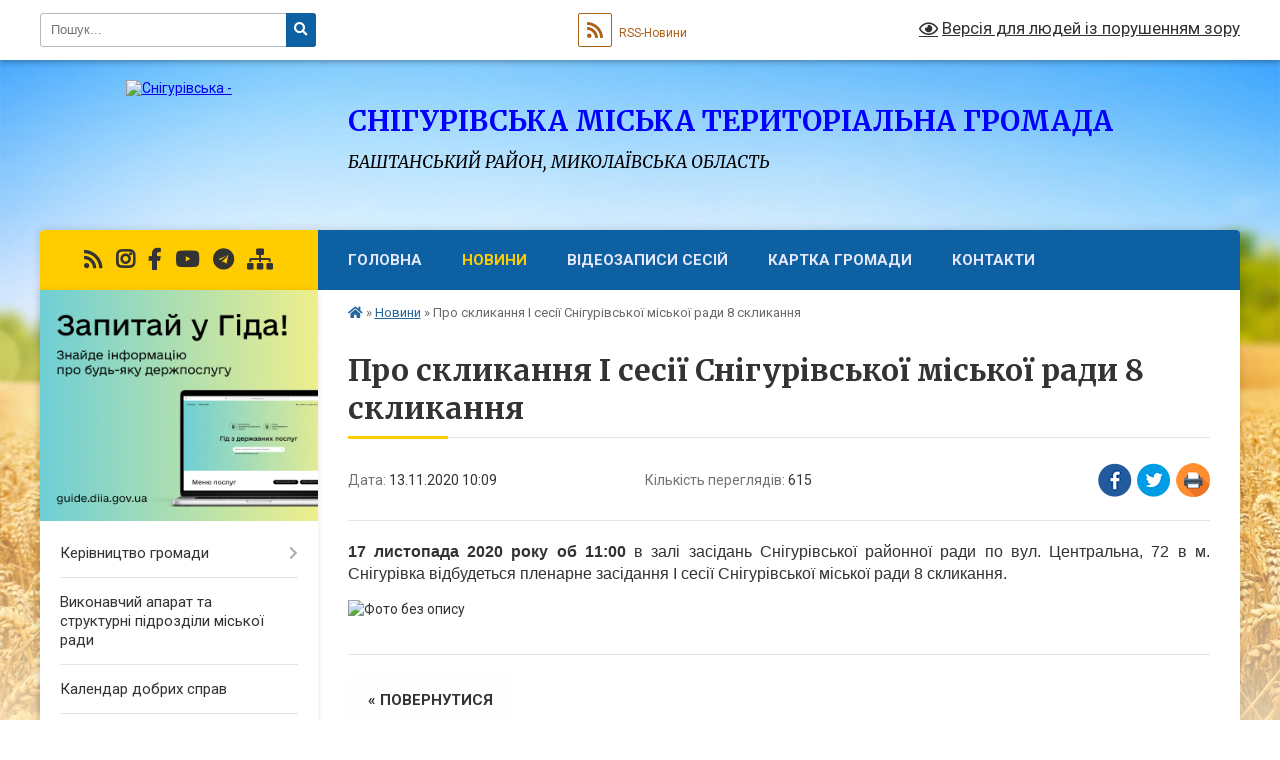

--- FILE ---
content_type: text/html; charset=UTF-8
request_url: https://snigurivska-gromada.gov.ua/news/1605255207/
body_size: 14083
content:
<!DOCTYPE html>
<html lang="uk">
<head>
	<!--[if IE]><meta http-equiv="X-UA-Compatible" content="IE=edge"><![endif]-->
	<meta charset="utf-8">
	<meta name="viewport" content="width=device-width, initial-scale=1">
	<!--[if IE]><script>
		document.createElement('header');
		document.createElement('nav');
		document.createElement('main');
		document.createElement('section');
		document.createElement('article');
		document.createElement('aside');
		document.createElement('footer');
		document.createElement('figure');
		document.createElement('figcaption');
	</script><![endif]-->
	<title>Про скликання І сесії Снігурівської міської ради 8 скликання | СНІГУРІВСЬКА МІСЬКА ТЕРИТОРІАЛЬНА ГРОМАДА БАШТАНСЬКИЙ РАЙОН, МИКОЛАЇВСЬКА ОБЛАСТЬ</title>
	<meta name="description" content="17 листопада 2020 року об 11:00 в залі засідань Снігурівської районної ради по вул. Центральна, 72 в м. Снігурівка відбудеться пленарне засідання І сесії Снігурівської міської ради 8 скликання.. . ">
	<meta name="keywords" content="Про, скликання, І, сесії, Снігурівської, міської, ради, 8, скликання, |, СНІГУРІВСЬКА, МІСЬКА, ТЕРИТОРІАЛЬНА, ГРОМАДА, БАШТАНСЬКИЙ, РАЙОН,, МИКОЛАЇВСЬКА, ОБЛАСТЬ">

	
		<meta property="og:image" content="https://rada.info/upload/users_files/04056581/f328d43331885f75b335e143f8d7f837.jpg">
	<meta property="og:image:width" content="768">
	<meta property="og:image:height" content="768">
			<meta property="og:title" content="Про скликання І сесії Снігурівської міської ради 8 скликання">
			<meta property="og:description" content="17 листопада 2020 року об 11:00&amp;nbsp;в залі засідань Снігурівської районної ради по вул. Центральна, 72 в м. Снігурівка відбудеться пленарне засідання І сесії Снігурівської міської ради 8 скликання.">
			<meta property="og:type" content="article">
	<meta property="og:url" content="https://snigurivska-gromada.gov.ua/news/1605255207/">
		
		<link rel="apple-touch-icon" sizes="57x57" href="https://gromada.org.ua/apple-icon-57x57.png">
	<link rel="apple-touch-icon" sizes="60x60" href="https://gromada.org.ua/apple-icon-60x60.png">
	<link rel="apple-touch-icon" sizes="72x72" href="https://gromada.org.ua/apple-icon-72x72.png">
	<link rel="apple-touch-icon" sizes="76x76" href="https://gromada.org.ua/apple-icon-76x76.png">
	<link rel="apple-touch-icon" sizes="114x114" href="https://gromada.org.ua/apple-icon-114x114.png">
	<link rel="apple-touch-icon" sizes="120x120" href="https://gromada.org.ua/apple-icon-120x120.png">
	<link rel="apple-touch-icon" sizes="144x144" href="https://gromada.org.ua/apple-icon-144x144.png">
	<link rel="apple-touch-icon" sizes="152x152" href="https://gromada.org.ua/apple-icon-152x152.png">
	<link rel="apple-touch-icon" sizes="180x180" href="https://gromada.org.ua/apple-icon-180x180.png">
	<link rel="icon" type="image/png" sizes="192x192"  href="https://gromada.org.ua/android-icon-192x192.png">
	<link rel="icon" type="image/png" sizes="32x32" href="https://gromada.org.ua/favicon-32x32.png">
	<link rel="icon" type="image/png" sizes="96x96" href="https://gromada.org.ua/favicon-96x96.png">
	<link rel="icon" type="image/png" sizes="16x16" href="https://gromada.org.ua/favicon-16x16.png">
	<link rel="manifest" href="https://gromada.org.ua/manifest.json">
	<meta name="msapplication-TileColor" content="#ffffff">
	<meta name="msapplication-TileImage" content="https://gromada.org.ua/ms-icon-144x144.png">
	<meta name="theme-color" content="#ffffff">
	
	
		<meta name="robots" content="">
	
	<link rel="preconnect" href="https://fonts.googleapis.com">
	<link rel="preconnect" href="https://fonts.gstatic.com" crossorigin>
	<link href="https://fonts.googleapis.com/css?family=Merriweather:400i,700|Roboto:400,400i,700,700i&amp;subset=cyrillic-ext" rel="stylesheet">

    <link rel="preload" href="https://cdnjs.cloudflare.com/ajax/libs/font-awesome/5.9.0/css/all.min.css" as="style">
	<link rel="stylesheet" href="https://cdnjs.cloudflare.com/ajax/libs/font-awesome/5.9.0/css/all.min.css" integrity="sha512-q3eWabyZPc1XTCmF+8/LuE1ozpg5xxn7iO89yfSOd5/oKvyqLngoNGsx8jq92Y8eXJ/IRxQbEC+FGSYxtk2oiw==" crossorigin="anonymous" referrerpolicy="no-referrer" />
	
    <link rel="preload" href="//gromada.org.ua/themes/nature/css/styles_vip.css?v=3.31" as="style">
	<link rel="stylesheet" href="//gromada.org.ua/themes/nature/css/styles_vip.css?v=3.31">
	<link rel="stylesheet" href="//gromada.org.ua/themes/nature/css/48422/theme_vip.css?v=1769025296">
	
		<!--[if lt IE 9]>
	<script src="https://oss.maxcdn.com/html5shiv/3.7.2/html5shiv.min.js"></script>
	<script src="https://oss.maxcdn.com/respond/1.4.2/respond.min.js"></script>
	<![endif]-->
	<!--[if gte IE 9]>
	<style type="text/css">
		.gradient { filter: none; }
	</style>
	<![endif]-->

</head>
<body class="">

	<a href="#top_menu" class="skip-link link" aria-label="Перейти до головного меню (Alt+1)" accesskey="1">Перейти до головного меню (Alt+1)</a>
	<a href="#left_menu" class="skip-link link" aria-label="Перейти до бічного меню (Alt+2)" accesskey="2">Перейти до бічного меню (Alt+2)</a>
    <a href="#main_content" class="skip-link link" aria-label="Перейти до головного вмісту (Alt+3)" accesskey="3">Перейти до текстового вмісту (Alt+3)</a>



		<div id="all_screen">

						<section class="search_menu">
				<div class="wrap">
					<div class="row">
						<div class="grid-25 fl">
							<form action="https://snigurivska-gromada.gov.ua/search/" class="search">
								<input type="text" name="q" value="" placeholder="Пошук..." aria-label="Введіть пошукову фразу" required>
								<button type="submit" name="search" value="y" aria-label="Натисніть для здійснення пошуку"><i class="fa fa-search"></i></button>
							</form>
							<a id="alt_version_eye" href="#" title="Версія для людей із порушенням зору" onclick="return set_special('7f7d3d4b07ce008e999a77a16c8bf2252625fb87');"><i class="far fa-eye"></i></a>
						</div>
						<div class="grid-75">
							<div class="row">
								<div class="grid-25" style="padding-top: 13px;">
									<div id="google_translate_element"></div>
								</div>
								<div class="grid-25" style="padding-top: 13px;">
									<a href="https://gromada.org.ua/rss/48422/" class="rss" title="RSS-стрічка"><span><i class="fa fa-rss"></i></span> RSS-Новини</a>
								</div>
								<div class="grid-50 alt_version_block">

									<div class="alt_version">
										<a href="#" class="set_special_version" onclick="return set_special('7f7d3d4b07ce008e999a77a16c8bf2252625fb87');"><i class="far fa-eye"></i> Версія для людей із порушенням зору</a>
									</div>

								</div>
								<div class="clearfix"></div>
							</div>
						</div>
						<div class="clearfix"></div>
					</div>
				</div>
			</section>
			
			<header>
				<div class="wrap">
					<div class="row">

						<div class="grid-25 logo fl">
							<a href="https://snigurivska-gromada.gov.ua/" id="logo">
								<img src="https://rada.info/upload/users_files/04056581/gerb/герб-м.Снігурівка.png" alt="Снігурівська - ">
							</a>
						</div>
						<div class="grid-75 title fr">
							<div class="slogan_1">СНІГУРІВСЬКА МІСЬКА ТЕРИТОРІАЛЬНА ГРОМАДА</div>
							<div class="slogan_2">БАШТАНСЬКИЙ РАЙОН, МИКОЛАЇВСЬКА ОБЛАСТЬ</div>
						</div>
						<div class="clearfix"></div>

					</div>
				</div>
			</header>

			<div class="wrap">
				<section class="middle_block">

					<div class="row">
						<div class="grid-75 fr">
							<nav class="main_menu" id="top_menu">
								<ul>
																		<li class="">
										<a href="https://snigurivska-gromada.gov.ua/main/">Головна</a>
																													</li>
																		<li class="active">
										<a href="https://snigurivska-gromada.gov.ua/news/">Новини</a>
																													</li>
																		<li class="">
										<a href="https://snigurivska-gromada.gov.ua/videozapisi-sesij-16-59-43-01-02-2021/">Відеозаписи сесій</a>
																													</li>
																		<li class="">
										<a href="https://snigurivska-gromada.gov.ua/structure/">Картка громади</a>
																													</li>
																		<li class=" has-sub">
										<a href="https://snigurivska-gromada.gov.ua/feedback/">Контакти</a>
																				<button onclick="return show_next_level(this);" aria-label="Показати підменю"></button>
																														<ul>
																						<li>
												<a href="https://snigurivska-gromada.gov.ua/ogoloshennya-18-37-12-31-01-2021/">Оголошення</a>
																																			</li>
																																</ul>
																			</li>
																										</ul>

								<button class="menu-button" id="open-button" tabindex="-1"><i class="fas fa-bars"></i> Меню сайту</button>

							</nav>
							<div class="clearfix"></div>

														<section class="bread_crumbs">
								<div xmlns:v="http://rdf.data-vocabulary.org/#"><a href="https://snigurivska-gromada.gov.ua/" title="Головна сторінка"><i class="fas fa-home"></i></a> &raquo; <a href="https://snigurivska-gromada.gov.ua/news/" aria-current="page">Новини</a>  &raquo; <span>Про скликання І сесії Снігурівської міської ради 8 скликання</span></div>
							</section>
							
							<main id="main_content">

																											<h1>Про скликання І сесії Снігурівської міської ради 8 скликання</h1>


<div class="row">
	<div class="grid-30 one_news_date">
		Дата: <span>13.11.2020 10:09</span>
	</div>
	<div class="grid-30 one_news_count">
		Кількість переглядів: <span>615</span>
	</div>
		<div class="grid-30 one_news_socials">
		<button class="social_share" data-type="fb" aria-label="Поширити у Фейсбук"><img src="//gromada.org.ua/themes/nature/img/share/fb.png" alt="Іконака Фейсбук"></button>
		<button class="social_share" data-type="tw" aria-label="Поширити у Твітер"><img src="//gromada.org.ua/themes/nature/img/share/tw.png" alt="Іконка Твітер"></button>
		<button class="print_btn" onclick="window.print();" aria-label="Надрукувати"><img src="//gromada.org.ua/themes/nature/img/share/print.png" alt="Іконка принтеру"></button>
	</div>
		<div class="clearfix"></div>
</div>

<hr>

<p style="text-align: justify;"><span style="font-size:16px;"><span style="font-family:Tahoma,Geneva,sans-serif;"><strong>17 листопада 2020 року об 11:00</strong>&nbsp;в залі засідань Снігурівської районної ради по вул. Центральна, 72 в м. Снігурівка відбудеться пленарне засідання І сесії Снігурівської міської ради 8 скликання.</span></span></p>

<p style="text-align: justify;"><img alt="Фото без опису"  src="https://rada.info/upload/users_files/04056581/f328d43331885f75b335e143f8d7f837.jpg" /></p>
<div class="clearfix"></div>

<hr>



<p><a href="https://snigurivska-gromada.gov.ua/news/" class="btn btn-grey">&laquo; повернутися</a></p>																	
							</main>
						</div>
						<div class="grid-25 fl">

							<div class="project_name">
								<a href="https://gromada.org.ua/rss/48422/" rel="nofollow" target="_blank" title="RSS-стрічка новин сайту"><i class="fas fa-rss"></i></a>
																								<a href="https://www.instagram.com/snigurivka" rel="nofollow" target="_blank" title="Ми в Instagram"><i class="fab fa-instagram"></i></a>								<a href="https://www.facebook.com/snigurivka.rada" rel="nofollow" target="_blank" title="Приєднуйтесь до нас у Facebook"><i class="fab fa-facebook-f"></i></a>								<a href="https://www.youtube.com/channel/UCSu3dCBOYXmrIeQFJB6FzvQ/featured?view_as=subscriber" rel="nofollow" target="_blank" title="Наш Youtube-канал"><i class="fab fa-youtube"></i></a>								<a href="https://t.me/SnihurivskaOTG" rel="nofollow" target="_blank" title="Група в Телеграм"><i class="fab fa-telegram"></i></a>								<a href="https://snigurivska-gromada.gov.ua/sitemap/" title="Мапа сайту"><i class="fas fa-sitemap"></i></a>
							</div>
							<aside class="left_sidebar">
				
																<div class="diia_guide">
									<a href="https://guide.diia.gov.ua/" rel="nofollow" target="_blank"><img src="https://gromada.org.ua/upload/diia_guide.jpg" alt="Гід державних послуг"></a>
								</div>
								
																<nav class="sidebar_menu" id="left_menu">
									<ul>
																				<li class=" has-sub">
											<a href="https://snigurivska-gromada.gov.ua/kerivnictvo-miskoi-radi-23-03-36-16-04-2020/">Керівництво громади</a>
																						<button onclick="return show_next_level(this);" aria-label="Показати підменю"></button>
																																	<i class="fa fa-chevron-right"></i>
											<ul>
																								<li class="">
													<a href="https://snigurivska-gromada.gov.ua/miskij-golova-23-22-42-16-04-2020/">Снігурівська міська військова адміністрація</a>
																																						</li>
																								<li class="">
													<a href="https://snigurivska-gromada.gov.ua/zastupnik-miskogo-golovi-23-22-57-16-04-2020/">Снігурівська міська рада</a>
																																						</li>
																								<li class="">
													<a href="https://snigurivska-gromada.gov.ua/grafiki-osobistih-prijomiv-gromadyan-08-29-32-15-04-2025/">Графіки особистих прийомів громадян</a>
																																						</li>
																																			</ul>
																					</li>
																				<li class="">
											<a href="https://snigurivska-gromada.gov.ua/strukturni-pidrozdili-miskoi-radi-14-23-04-01-02-2021/">Виконавчий апарат та структурні підрозділи міської ради</a>
																																</li>
																				<li class="">
											<a href="https://snigurivska-gromada.gov.ua/kalendar-dobrih-sprav-16-25-29-19-01-2022/">Календар добрих справ</a>
																																</li>
																				<li class="">
											<a href="https://snigurivska-gromada.gov.ua/shtatnij-rozpis-08-11-13-25-01-2021/">Штатний розпис</a>
																																</li>
																				<li class=" has-sub">
											<a href="https://snigurivska-gromada.gov.ua/​​​​​​​​​​​​​​deputati-miskoi-radi-23-42-41-16-04-2020/">​​​​​​​​​​​​​​Депутатський корпус міської ради</a>
																						<button onclick="return show_next_level(this);" aria-label="Показати підменю"></button>
																																	<i class="fa fa-chevron-right"></i>
											<ul>
																								<li class="">
													<a href="https://snigurivska-gromada.gov.ua/personalnij-sklad-postijnih-komisij-14-01-43-07-12-2020/">Персональний склад постійних комісій</a>
																																						</li>
																								<li class="">
													<a href="https://snigurivska-gromada.gov.ua/zakriplennya-deputativ-za-okrugami-09-41-18-08-12-2020/">Закріплення депутатів за округами</a>
																																						</li>
																								<li class=" has-sub">
													<a href="https://snigurivska-gromada.gov.ua/zviti-pro-robotu-14-48-03-16-12-2021/">Звіти про роботу</a>
																										<button onclick="return show_next_level(this);" aria-label="Показати підменю"></button>
																																							<i class="fa fa-chevron-right"></i>
													<ul>
																												<li><a href="https://snigurivska-gromada.gov.ua/2021-14-48-24-16-12-2021/">2021</a></li>
																																									</ul>
																									</li>
																																			</ul>
																					</li>
																				<li class=" has-sub">
											<a href="https://snigurivska-gromada.gov.ua/vikonavchij-komitet-miskoi-radi-14-26-19-01-02-2021/">Виконавчий комітет міської ради</a>
																						<button onclick="return show_next_level(this);" aria-label="Показати підменю"></button>
																																	<i class="fa fa-chevron-right"></i>
											<ul>
																								<li class="">
													<a href="https://snigurivska-gromada.gov.ua/sklad-vikonavchogo-komitetu-14-55-20-21-10-2021/">Склад виконавчого комітету</a>
																																						</li>
																								<li class="">
													<a href="https://snigurivska-gromada.gov.ua/polozhennya-vikonavchogo-komitetu-snigurivskoi-miskoi-radi-14-23-40-21-10-2021/">Положення виконавчого комітету Снігурівської міської ради</a>
																																						</li>
																								<li class="">
													<a href="https://snigurivska-gromada.gov.ua/reglament-vikonavchogo-komitetu-snigurivskoi-miskoi-radi-14-53-17-21-10-2021/">Регламент виконавчого комітету Снігурівської міської ради</a>
																																						</li>
																																			</ul>
																					</li>
																				<li class=" has-sub">
											<a href="https://snigurivska-gromada.gov.ua/vakansii-14-26-41-01-02-2021/">Вакансії</a>
																						<button onclick="return show_next_level(this);" aria-label="Показати підменю"></button>
																																	<i class="fa fa-chevron-right"></i>
											<ul>
																								<li class="">
													<a href="https://snigurivska-gromada.gov.ua/posadovi-osobi-miskoi-radi-10-48-18-11-02-2021/">Посадові особи міської ради</a>
																																						</li>
																								<li class="">
													<a href="https://snigurivska-gromada.gov.ua/zakladi-ohoroni-zdorovya-10-48-40-11-02-2021/">Заклади охорони здоров'я</a>
																																						</li>
																								<li class="">
													<a href="https://snigurivska-gromada.gov.ua/zakladi-osviti-10-48-58-11-02-2021/">Заклади освіти</a>
																																						</li>
																								<li class="">
													<a href="https://snigurivska-gromada.gov.ua/zakladi-kulturi-10-49-14-11-02-2021/">Заклади культури</a>
																																						</li>
																																			</ul>
																					</li>
																				<li class=" has-sub">
											<a href="https://snigurivska-gromada.gov.ua/starostinski-okrugi-23-42-29-16-04-2020/">Старостинські округи</a>
																						<button onclick="return show_next_level(this);" aria-label="Показати підменю"></button>
																																	<i class="fa fa-chevron-right"></i>
											<ul>
																								<li class="">
													<a href="https://snigurivska-gromada.gov.ua/grafiki-viiznih-prijomiv-12-51-25-05-02-2021/">Графіки виїзних прийомів</a>
																																						</li>
																																			</ul>
																					</li>
																				<li class=" has-sub">
											<a href="https://snigurivska-gromada.gov.ua/viddil-osviti-13-51-57-07-12-2020/">Відділ освіти</a>
																						<button onclick="return show_next_level(this);" aria-label="Показати підменю"></button>
																																	<i class="fa fa-chevron-right"></i>
											<ul>
																								<li class="">
													<a href="https://snigurivska-gromada.gov.ua/potreba-zakladiv-osviti-u-pidruchnikah-09-05-22-10-02-2021/">Потреба закладів освіти у підручниках</a>
																																						</li>
																								<li class="">
													<a href="https://snigurivska-gromada.gov.ua/novini-16-40-16-15-02-2021/">Новини</a>
																																						</li>
																								<li class="">
													<a href="https://snigurivska-gromada.gov.ua/shtatnij-rozpis-08-11-57-19-04-2021/">Штатний розпис</a>
																																						</li>
																								<li class="">
													<a href="https://snigurivska-gromada.gov.ua/zakladi-osviti-10-15-03-26-01-2022/">Заклади освіти</a>
																																						</li>
																								<li class="">
													<a href="https://snigurivska-gromada.gov.ua/pasporti-bjudzhetnih-program-13-19-17-06-10-2023/">Паспорти бюджетних програм</a>
																																						</li>
																								<li class="">
													<a href="https://snigurivska-gromada.gov.ua/atestaciya-pedagogichnih-pracivnikiv-15-19-30-13-10-2023/">Атестація педагогічних працівників</a>
																																						</li>
																								<li class="">
													<a href="https://snigurivska-gromada.gov.ua/plani-robit-14-33-08-08-04-2024/">Плани робіт</a>
																																						</li>
																																			</ul>
																					</li>
																				<li class=" has-sub">
											<a href="https://snigurivska-gromada.gov.ua/viddil-kulturi-molodi-ta-sportu-10-09-50-26-01-2022/">Відділ культури, молоді та спорту</a>
																						<button onclick="return show_next_level(this);" aria-label="Показати підменю"></button>
																																	<i class="fa fa-chevron-right"></i>
											<ul>
																								<li class="">
													<a href="https://snigurivska-gromada.gov.ua/viddil-kulturi-molodi-ta-sportu-10-08-37-26-01-2022/">Інформація про відділ</a>
																																						</li>
																								<li class="">
													<a href="https://snigurivska-gromada.gov.ua/viddil-kulturi-molodi-ta-sportu-13-53-05-07-12-2020/">Новини</a>
																																						</li>
																								<li class="">
													<a href="https://snigurivska-gromada.gov.ua/zakladi-kulturi-gromadi-10-12-38-26-01-2022/">Заклади культури</a>
																																						</li>
																																			</ul>
																					</li>
																				<li class="">
											<a href="https://snigurivska-gromada.gov.ua/reglament-miskoi-radi-20-14-58-31-01-2021/">Регламент міської ради</a>
																																</li>
																				<li class="">
											<a href="https://snigurivska-gromada.gov.ua/statut-snigurivskoi-miskoi-teritorialnoi-gromadi-17-40-24-16-03-2021/">Статут Снігурівської міської територіальної громади</a>
																																</li>
																				<li class=" has-sub">
											<a href="https://snigurivska-gromada.gov.ua/pro-misto-20-15-25-31-01-2021/">Про місто</a>
																						<button onclick="return show_next_level(this);" aria-label="Показати підменю"></button>
																																	<i class="fa fa-chevron-right"></i>
											<ul>
																								<li class="">
													<a href="https://snigurivska-gromada.gov.ua/istorichna-dovidka-20-15-54-31-01-2021/">Історична довідка</a>
																																						</li>
																								<li class="">
													<a href="https://snigurivska-gromada.gov.ua/simvolika-20-16-12-31-01-2021/">Символіка</a>
																																						</li>
																								<li class="">
													<a href="https://snigurivska-gromada.gov.ua/socialnoekonomichnij-pasport-mista-20-17-11-31-01-2021/">Соціально-економічний та інвестиційний паспорт громади</a>
																																						</li>
																								<li class="">
													<a href="https://snigurivska-gromada.gov.ua/karta-mista-20-17-28-31-01-2021/">Карта міста</a>
																																						</li>
																																			</ul>
																					</li>
																				<li class=" has-sub">
											<a href="https://snigurivska-gromada.gov.ua/korisna-informaciya-20-18-48-31-01-2021/">Корисна інформація</a>
																						<button onclick="return show_next_level(this);" aria-label="Показати підменю"></button>
																																	<i class="fa fa-chevron-right"></i>
											<ul>
																								<li class="">
													<a href="https://snigurivska-gromada.gov.ua/zhitlovokomunalne-gospodarstvo-20-20-01-31-01-2021/">Житлово-комунальне господарство</a>
																																						</li>
																								<li class="">
													<a href="https://snigurivska-gromada.gov.ua/bjudzhet-20-20-29-31-01-2021/">Бюджет</a>
																																						</li>
																								<li class="">
													<a href="https://snigurivska-gromada.gov.ua/ekonomika-gromadi-20-20-48-31-01-2021/">Економіка громади</a>
																																						</li>
																								<li class="">
													<a href="https://snigurivska-gromada.gov.ua/proekti-gromadi-20-21-07-31-01-2021/">Проекти громади</a>
																																						</li>
																								<li class="">
													<a href="https://snigurivska-gromada.gov.ua/regulyatorna-politika-20-21-37-31-01-2021/">Регуляторна політика</a>
																																						</li>
																								<li class="">
													<a href="https://snigurivska-gromada.gov.ua/osbb-20-21-52-31-01-2021/">ОСББ</a>
																																						</li>
																								<li class="">
													<a href="https://snigurivska-gromada.gov.ua/dostup-do-publichnoi-informacii-zviti-pro-informacijni-zapiti-20-22-36-31-01-2021/">Доступ до публічної інформації. Звіти про інформаційні запити</a>
																																						</li>
																								<li class="">
													<a href="https://snigurivska-gromada.gov.ua/gromadski-sluhannya-obgovorennya-11-22-27-08-06-2021/">Громадські слухання (обговорення)</a>
																																						</li>
																								<li class="">
													<a href="https://snigurivska-gromada.gov.ua/gromadska-rada-01-17-14-16-07-2024/">Громадська рада</a>
																																						</li>
																								<li class="">
													<a href="https://snigurivska-gromada.gov.ua/molodizhna-rada-13-08-55-26-07-2024/">Молодіжна рада</a>
																																						</li>
																																			</ul>
																					</li>
																				<li class="">
											<a href="https://snigurivska-gromada.gov.ua/strategiya-rozvitku-gromadi-19-38-43-01-02-2021/">Стратегія розвитку громади</a>
																																</li>
																				<li class="">
											<a href="https://snigurivska-gromada.gov.ua/docs/">Архів документів</a>
																																</li>
																				<li class=" has-sub">
											<a href="https://snigurivska-gromada.gov.ua/normativnopravovi-akti-23-41-01-16-04-2020/">Нормативно-правові акти</a>
																						<button onclick="return show_next_level(this);" aria-label="Показати підменю"></button>
																																	<i class="fa fa-chevron-right"></i>
											<ul>
																								<li class="">
													<a href="https://snigurivska-gromada.gov.ua/​​​​​​​​​​​​​​proekti-rishen-23-42-13-16-04-2020/">​​​​​​​​​​​​​​Проекти рішень</a>
																																						</li>
																								<li class="">
													<a href="https://snigurivska-gromada.gov.ua/rozporyadzhennya-miskogo-golovi-08-40-37-18-05-2020/">Розпорядження міського голови</a>
																																						</li>
																								<li class=" has-sub">
													<a href="https://snigurivska-gromada.gov.ua/​​​​​​​rishennya-sesii-snigurivskoi-miskoi-radi-23-41-20-16-04-2020/">​​​​​​​Рішення сесії Снігурівської міської ради</a>
																										<button onclick="return show_next_level(this);" aria-label="Показати підменю"></button>
																																							<i class="fa fa-chevron-right"></i>
													<ul>
																												<li><a href="https://snigurivska-gromada.gov.ua/2020-rik-10-17-51-18-05-2020/">2020 рік</a></li>
																												<li><a href="https://snigurivska-gromada.gov.ua/2019-rik-08-23-19-19-05-2020/">2019 рік</a></li>
																												<li><a href="https://snigurivska-gromada.gov.ua/2018-rik-11-38-58-19-05-2020/">2018 рік</a></li>
																												<li><a href="https://snigurivska-gromada.gov.ua/2017-rik-13-05-11-19-05-2020/">2017 рік</a></li>
																																									</ul>
																									</li>
																								<li class="">
													<a href="https://snigurivska-gromada.gov.ua/rishennya-vikonkomu-miskoi-radi-23-41-41-16-04-2020/">Рішення виконкому міської ради</a>
																																						</li>
																								<li class="">
													<a href="https://snigurivska-gromada.gov.ua/pasporti-bjudzhetnih-program-14-12-18-07-12-2020/">Паспорти бюджетних програм</a>
																																						</li>
																								<li class="">
													<a href="https://snigurivska-gromada.gov.ua/bjudzhetni-zapiti-13-17-04-23-12-2020/">Бюджетні запити</a>
																																						</li>
																								<li class="">
													<a href="https://snigurivska-gromada.gov.ua/finansova-zvitnist-10-38-17-23-04-2023/">Фінансова звітність</a>
																																						</li>
																																			</ul>
																					</li>
																				<li class=" has-sub">
											<a href="javascript:;">Регуляторна політика</a>
																						<button onclick="return show_next_level(this);" aria-label="Показати підменю"></button>
																																	<i class="fa fa-chevron-right"></i>
											<ul>
																								<li class="">
													<a href="https://snigurivska-gromada.gov.ua/planuvannya-regulyatornoi-diyalnosti-23-39-48-16-04-2020/">Планування регуляторної діяльності</a>
																																						</li>
																								<li class="">
													<a href="https://snigurivska-gromada.gov.ua/opriljudnennya-proektiv-regulyatornih-aktiv-23-40-17-16-04-2020/">Оприлюднення проектів регуляторних актів</a>
																																						</li>
																								<li class="">
													<a href="https://snigurivska-gromada.gov.ua/vidstezhennya-rezultativnosti-regulyatornih-aktiv-10-30-52-12-04-2021/">Відстеження результативності регуляторних актів</a>
																																						</li>
																								<li class="">
													<a href="https://snigurivska-gromada.gov.ua/informaciya-pro-zdijsnennya-regulyatornoi-diyalnosti-10-31-23-12-04-2021/">Інформація про здійснення регуляторної діяльності</a>
																																						</li>
																								<li class="">
													<a href="https://snigurivska-gromada.gov.ua/chinni-regulyatorni-akti-10-32-20-12-04-2021/">Чинні регуляторні акти</a>
																																						</li>
																								<li class="">
													<a href="https://snigurivska-gromada.gov.ua/normativnopravova-baza-11-26-05-31-01-2022/">Нормативно-правова база</a>
																																						</li>
																								<li class="">
													<a href="https://snigurivska-gromada.gov.ua/vidpovidalni-osobi-11-28-30-31-01-2022/">Відповідальні особи</a>
																																						</li>
																																			</ul>
																					</li>
																				<li class=" has-sub">
											<a href="https://snigurivska-gromada.gov.ua/cnap-08-14-45-18-05-2020/">Центр надання адміністративних послуг</a>
																						<button onclick="return show_next_level(this);" aria-label="Показати підменю"></button>
																																	<i class="fa fa-chevron-right"></i>
											<ul>
																								<li class=" has-sub">
													<a href="https://snigurivska-gromada.gov.ua/informacijni-kartki-11-37-14-18-05-2021/">Інформаційні картки</a>
																										<button onclick="return show_next_level(this);" aria-label="Показати підменю"></button>
																																							<i class="fa fa-chevron-right"></i>
													<ul>
																												<li><a href="https://snigurivska-gromada.gov.ua/derzhavna-reestraciya-biznesu-11-37-48-18-05-2021/">Державна реєстрація бізнесу</a></li>
																												<li><a href="https://snigurivska-gromada.gov.ua/derzhavna-reestraciya-prav-11-38-07-18-05-2021/">Державна реєстрація прав</a></li>
																												<li><a href="https://snigurivska-gromada.gov.ua/zemelni-pitannya-vlasni-povnovazhennya-11-38-34-18-05-2021/">Земельні питання (власні повноваження)</a></li>
																												<li><a href="https://snigurivska-gromada.gov.ua/nadannya-socialnih-poslug-vlasni-povnovazhennya-11-40-19-18-05-2021/">Надання соціальних послуг (власні повноваження)</a></li>
																												<li><a href="https://snigurivska-gromada.gov.ua/notarialni-poslugi-11-40-37-18-05-2021/">Нотаріальні послуги</a></li>
																												<li><a href="https://snigurivska-gromada.gov.ua/pitannya-zhkg-11-40-54-18-05-2021/">Питання ЖКГ</a></li>
																												<li><a href="https://snigurivska-gromada.gov.ua/pitannya-zagalnogo-harakteru-11-41-10-18-05-2021/">Питання загального характеру</a></li>
																												<li><a href="https://snigurivska-gromada.gov.ua/reestraciya-miscya-prozhivannya-11-41-26-18-05-2021/">Реєстрація місця проживання</a></li>
																																									</ul>
																									</li>
																								<li class="">
													<a href="https://snigurivska-gromada.gov.ua/grafik-roboti-08-10-47-05-08-2021/">Графік роботи</a>
																																						</li>
																																			</ul>
																					</li>
																				<li class="">
											<a href="https://snigurivska-gromada.gov.ua/informaciya-vid-dksu-13-30-56-30-11-2020/">Інформація від УДКСУ</a>
																																</li>
																				<li class="">
											<a href="https://snigurivska-gromada.gov.ua/inkljuzivnoresursnij-centr-11-59-17-09-12-2021/">Інклюзивно-ресурсний центр</a>
																																</li>
																				<li class="">
											<a href="https://snigurivska-gromada.gov.ua/agropromislovij-kompleks-11-28-16-13-07-2021/">Агропромисловий комплекс</a>
																																</li>
																				<li class=" has-sub">
											<a href="https://snigurivska-gromada.gov.ua/zapobigannya-ta-protidiya-korupcii-08-45-59-20-10-2020/">Запобігання та протидія корупції</a>
																						<button onclick="return show_next_level(this);" aria-label="Показати підменю"></button>
																																	<i class="fa fa-chevron-right"></i>
											<ul>
																								<li class="">
													<a href="https://snigurivska-gromada.gov.ua/pidpriemstva-zakladi-ta-ustanovi-20-12-13-31-01-2021/">Підприємства, заклади та установи</a>
																																						</li>
																																			</ul>
																					</li>
																				<li class="">
											<a href="https://snigurivska-gromada.gov.ua/snigurivske-bjuro-bezoplatnoi-pravovoi-dopomogi-11-13-19-30-01-2021/">Снігурівське бюро безоплатної правової допомоги</a>
																																</li>
																				<li class="">
											<a href="https://snigurivska-gromada.gov.ua/civilnij-zahist-16-47-32-21-02-2022/">Цивільний захист</a>
																																</li>
																				<li class="">
											<a href="https://snigurivska-gromada.gov.ua/geroi-ne-vmirajut-11-47-38-24-02-2021/">Герої не вмирають!</a>
																																</li>
																				<li class="">
											<a href="https://snigurivska-gromada.gov.ua/do-uvagi-platnikiv-podatkiv-14-51-59-18-02-2021/">До уваги платників податків</a>
																																</li>
																				<li class=" has-sub">
											<a href="https://snigurivska-gromada.gov.ua/snigurivskij-rajonnij-sektor-filii-derzhavnoi-ustanovi-centr-probacii-u-mikolaivskij-oblasti-12-58-30-25-02-2021/">Баштанський районний сектор №5 філії Державної установи «Центр пробації» у Миколаївській, Донецькій, Луганській та Херсонській областях</a>
																						<button onclick="return show_next_level(this);" aria-label="Показати підменю"></button>
																																	<i class="fa fa-chevron-right"></i>
											<ul>
																								<li class="">
													<a href="https://snigurivska-gromada.gov.ua/dovidkova-informaciya-12-59-52-25-02-2021/">Довідкова інформація</a>
																																						</li>
																								<li class="">
													<a href="https://snigurivska-gromada.gov.ua/statti-ta-ogoloshennya-13-26-29-25-02-2021/">Статті та оголошення</a>
																																						</li>
																																			</ul>
																					</li>
																				<li class="">
											<a href="https://snigurivska-gromada.gov.ua/vikonannya-vimog-zakonu-ukraini-pro-administrativnu-proceduru-10-48-05-19-12-2023/">Виконання вимог Закону України "Про адміністративну процедуру"</a>
																																</li>
																				<li class=" has-sub">
											<a href="https://snigurivska-gromada.gov.ua/evidnovlennya-08-46-58-03-01-2024/">єВідновлення</a>
																						<button onclick="return show_next_level(this);" aria-label="Показати підменю"></button>
																																	<i class="fa fa-chevron-right"></i>
											<ul>
																								<li class="">
													<a href="https://snigurivska-gromada.gov.ua/evidnovlennya-10-56-59-29-06-2023/">Компенсація за пошкоджене майно</a>
																																						</li>
																								<li class="">
													<a href="https://snigurivska-gromada.gov.ua/kompensaciya-za-zrujnovane-majno-08-44-04-03-01-2024/">Компенсація за зруйноване майно</a>
																																						</li>
																																			</ul>
																					</li>
																				<li class="">
											<a href="https://snigurivska-gromada.gov.ua/korisna-informaciya-dlya-vpo-14-40-00-29-04-2025/">Корисна інформація для ВПО</a>
																																</li>
																				<li class=" has-sub">
											<a href="https://snigurivska-gromada.gov.ua/centr-profesijnogo-rozvitku-pedagogichnih-pracivnikiv-16-21-03-16-10-2024/">Центр професійного розвитку педагогічних працівників</a>
																						<button onclick="return show_next_level(this);" aria-label="Показати підменю"></button>
																																	<i class="fa fa-chevron-right"></i>
											<ul>
																								<li class="">
													<a href="https://snigurivska-gromada.gov.ua/pro-nas-golovna-16-21-44-16-10-2024/">Про нас (Головна)</a>
																																						</li>
																								<li class="">
													<a href="https://snigurivska-gromada.gov.ua/normativnopravova-baza-16-22-13-16-10-2024/">Нормативно-правова база</a>
																																						</li>
																								<li class="">
													<a href="https://snigurivska-gromada.gov.ua/traektoriya-profesijnogo-rozvitku-pedagoga-16-22-39-16-10-2024/">Траєкторія професійного розвитку педагога</a>
																																						</li>
																								<li class=" has-sub">
													<a href="https://snigurivska-gromada.gov.ua/profesijni-spilnoti-pedagogichnih-pracivnikiv-cikli-16-23-17-16-10-2024/">Професійні спільноти педагогічних працівників (цикли)</a>
																										<button onclick="return show_next_level(this);" aria-label="Показати підменю"></button>
																																							<i class="fa fa-chevron-right"></i>
													<ul>
																												<li><a href="https://snigurivska-gromada.gov.ua/vchiteliv-prirodnichomatematichnogo-ciklu-16-24-05-16-10-2024/">Вчителів природничо-математичного циклу</a></li>
																												<li><a href="https://snigurivska-gromada.gov.ua/vchiteliv-filologichnogo-ciklu-16-24-39-16-10-2024/">Вчителів філологічного циклу</a></li>
																												<li><a href="https://snigurivska-gromada.gov.ua/vchiteliv-informacijnotehnologichnogo-ciklu-16-25-05-16-10-2024/">Вчителів інформаційно-технологічного циклу</a></li>
																												<li><a href="https://snigurivska-gromada.gov.ua/vchiteliv-hudozhnoestetichnogo-ciklu-16-25-32-16-10-2024/">Вчителів художньо-естетичного циклу</a></li>
																												<li><a href="https://snigurivska-gromada.gov.ua/vchiteliv-fizichnogo-vihovannya-ta-zahistu-ukraini-16-26-02-16-10-2024/">Вчителів фізичного виховання та Захисту України</a></li>
																																									</ul>
																									</li>
																								<li class="">
													<a href="https://snigurivska-gromada.gov.ua/distancijna-osvita-16-26-23-16-10-2024/">Дистанційна освіта</a>
																																						</li>
																								<li class="">
													<a href="https://snigurivska-gromada.gov.ua/osvitni-vtrati-shlyahi-podolannya-16-26-52-16-10-2024/">Освітні втрати: шляхи подолання</a>
																																						</li>
																								<li class=" has-sub">
													<a href="https://snigurivska-gromada.gov.ua/robota-z-obdarovanimi-ditmi-16-27-36-16-10-2024/">Робота з обдарованими дітьми</a>
																										<button onclick="return show_next_level(this);" aria-label="Показати підменю"></button>
																																							<i class="fa fa-chevron-right"></i>
													<ul>
																												<li><a href="https://snigurivska-gromada.gov.ua/olimpiadi-16-28-00-16-10-2024/">Олімпіади</a></li>
																												<li><a href="https://snigurivska-gromada.gov.ua/konkursi-16-28-15-16-10-2024/">Конкурси</a></li>
																																									</ul>
																									</li>
																								<li class="">
													<a href="https://snigurivska-gromada.gov.ua/novini-16-28-37-16-10-2024/">Новини</a>
																																						</li>
																								<li class="">
													<a href="https://snigurivska-gromada.gov.ua/atestaciya-pedagogichnih-pracivnikiv-16-31-13-20-10-2025/">Атестація педагогічних працівників</a>
																																						</li>
																																			</ul>
																					</li>
																				<li class="">
											<a href="https://snigurivska-gromada.gov.ua/sluzhba-u-spravah-ditej-snigurivskoi-miskoi-radi-10-16-16-06-06-2025/">Служба у справах дітей Снігурівської міської ради</a>
																																</li>
																				<li class="">
											<a href="https://snigurivska-gromada.gov.ua/bezbarʼernist-16-25-02-06-07-2025/">Безбарʼєрність</a>
																																</li>
																				<li class="">
											<a href="https://snigurivska-gromada.gov.ua/fahivec-iz-suprovodu-veteraniv-vijni-ta-demobilizovanih-osib-snigurivskoi-gromadi-14-32-34-03-10-2025/">Фахівець із супроводу Ветеранів війни та демобілізованих осіб Снігурівської громади</a>
																																</li>
																				<li class="">
											<a href="https://snigurivska-gromada.gov.ua/nadannya-dopomogi-vpo-tot-09-06-47-24-12-2025/">Надання допомоги ВПО ТОТ</a>
																																</li>
																				<li class="">
											<a href="https://snigurivska-gromada.gov.ua/dorozhnya-karta-veterana-ta-rodin-zagiblih-pomerlih-zahisnikiv-ta-zahisnic-ukraini-09-33-02-23-06-2025/">Дорожня карта  ветерана та родин загиблих (померлих) захисників та захисниць України</a>
																																</li>
																				<li class="">
											<a href="https://snigurivska-gromada.gov.ua/konsultacii-z-gromadskstju-13-18-59-25-11-2024/">Консультації з громадськістю</a>
																																</li>
																				<li class="">
											<a href="https://snigurivska-gromada.gov.ua/rinkovij-naglyad-13-49-22-08-05-2023/">Ринковий нагляд</a>
																																</li>
																				<li class="">
											<a href="https://snigurivska-gromada.gov.ua/programa-kompleksnogo-vidnovlennya-teritorii-snigurivskoi-miskoi-teritorialnoi-gromadi-bashtanskogo-rajonu-mikolaivskoi-oblasti-12-04-09-05-06-2023/">Програма комплексного відновлення території Снігурівської міської територіальної громади Баштанського району Миколаївської області</a>
																																</li>
																				<li class="">
											<a href="https://snigurivska-gromada.gov.ua/perejmenuvannya-nazv-toponimiv-15-43-20-21-11-2023/">Перейменування назв топонімів</a>
																																</li>
																				<li class=" has-sub">
											<a href="https://snigurivska-gromada.gov.ua/orenda-komunalnogo-majna-11-56-01-03-03-2021/">Оренда комунального майна</a>
																						<button onclick="return show_next_level(this);" aria-label="Показати підменю"></button>
																																	<i class="fa fa-chevron-right"></i>
											<ul>
																								<li class="">
													<a href="https://snigurivska-gromada.gov.ua/informaciya-pro-namir-peredachi-majna-v-orendu-10-34-06-04-03-2021/">Інформація про намір передачі майна в оренду</a>
																																						</li>
																								<li class="">
													<a href="https://snigurivska-gromada.gov.ua/perelik-pershogo-tipu-11-56-57-03-03-2021/">Перелік першого типу</a>
																																						</li>
																								<li class="">
													<a href="https://snigurivska-gromada.gov.ua/perelik-drugogo-tipu-11-57-43-03-03-2021/">Перелік другого типу</a>
																																						</li>
																																			</ul>
																					</li>
																				<li class="">
											<a href="https://snigurivska-gromada.gov.ua/evropejska-integraciya-10-43-40-08-06-2021/">Європейська інтеграція</a>
																																</li>
																				<li class="">
											<a href="https://snigurivska-gromada.gov.ua/reestr-galuzevih-mizhgaluzevih-teritorialnih-ugod-kolektivnih-dogovoriv-zmin-i-dopovnen-do-nih-15-15-13-27-05-2021/">Реєстр галузевих (міжгалузевих), територіальних угод, колективних договорів, змін і доповнень до них</a>
																																</li>
																													</ul>
								</nav>

																
								
								
								
																	<div class="voting_block">

	<div class="voting_title">Чи підтримуєте Ви вступ України до ЄС?</div>
	
		<div class="voting_answer">
		<label>
			<input type="radio" name="voting_471" value="1937"> Ще не визначився
		</label>
		<div class="progress hidden">
			<div class="progress-bar bg-danger" role="progressbar" aria-valuenow="9" aria-valuemin="0" aria-valuemax="239" style="width: 3.765690376569%">9</div>
		</div>
	</div>
			<div class="voting_answer">
		<label>
			<input type="radio" name="voting_471" value="1935"> Так
		</label>
		<div class="progress hidden">
			<div class="progress-bar bg-warning" role="progressbar" aria-valuenow="213" aria-valuemin="0" aria-valuemax="239" style="width: 89.121338912134%">213</div>
		</div>
	</div>
			<div class="voting_answer">
		<label>
			<input type="radio" name="voting_471" value="1936"> Ні
		</label>
		<div class="progress hidden">
			<div class="progress-bar bg-primary" role="progressbar" aria-valuenow="17" aria-valuemin="0" aria-valuemax="239" style="width: 7.1129707112971%">17</div>
		</div>
	</div>
		
	<hr>

	<div class="voting_buttons">
				<button class="btn btn-yellow get_voting" data-id="471">Голосувати</button>
		<br><a href="#" class="show_voting_result">Показати результати</a>
			</div>

</div>								
																<div id="banner_block">

									<hr />
<p style="text-align: center;"><a rel="nofollow" href="https://pulse.gov.ua/" target="_blank"><img alt="Фото без опису" src="https://rada.info/upload/users_files/04056581/5fcb39f034a390527668fab6303c01f6.jpg" style="width: 300px; height: 300px;" /></a></p>

<p style="text-align: center;"><a rel="nofollow" href="https://united24media.com/" target="_blank"><img alt="Фото без опису" src="https://rada.info/upload/users_files/04056581/f728fdd98cb8252f5e0fb02ad3536586.jpg" style="width: 400px; height: 154px;" /></a></p>

<p style="text-align: center;"><img alt="Фото без опису" src="https://rada.info/upload/users_files/04056581/5b21c402ff0f1d07c4662e69b0a4e8fd.jpg" style="width: 600px; height: 308px;" /></p>

<p style="text-align: center;"><a rel="nofollow" href="https://snigurivska-gromada.gov.ua/news/1675753043/"><img alt="Фото без опису" src="https://rada.info/upload/users_files/04056581/0f5fd0ec31921f8233f79516a34564bb.png" style="width: 300px; height: 450px;" /></a></p>

<p style="text-align: center;"><a rel="nofollow" href="https://map.land.gov.ua/?cc=3651781.838685739,5953582.622161574&amp;z=13&amp;l=kadastr&amp;bl=dzk_overview" target="_blank"><img alt="Фото без опису" src="https://rada.info/upload/users_files/04056581/df437557f72b759d5f6b01c76491446d.jpg" style="width: 341px; height: 227px;" /></a></p>

<p style="text-align: center;"><a rel="nofollow" href="http://www.uz.gov.ua/about/activity/electropostachannia/reestr/" target="_blank"><img alt="Фото без опису" src="https://rada.info/upload/users_files/04056581/37f1fa54bee0dff201d6ef179a85369e.jpg" style="width: 350px; height: 200px;" /></a></p>

<p style="text-align: center;"><a rel="nofollow" href="https://snigurivska-gromada.gov.ua/news/1610783524/"><img alt="Фото без опису" src="https://rada.info/upload/users_files/04056581/1db073f5ff085cf6189cb1a83d345fba.jpg" style="width: 400px; height: 301px;" /></a></p>

<p style="text-align: center;"><a rel="nofollow" href="http://auc.org.ua/" target="_blank"><img alt="Фото без опису" src="https://rada.info/upload/users_files/04056581/a3e950a2a7d02d7d24d747019975f8d1.jpg" style="width: 365px; height: 138px;" /></a></p>

<p style="text-align: center;"><img alt="Фото без опису" src="https://rada.info/upload/users_files/04056581/ef3d539aeb471b54eba76748de615c08.jpg" style="width: 277px; height: 360px;" /></p>

<p style="text-align: center;"><a rel="nofollow" href="https://ukraine.ua/" target="_blank"><img alt="Фото без опису" src="https://rada.info/upload/users_files/04056581/2eb98ba50757792d53dcaceebf170657.png" style="width: 400px; height: 150px; border-width: 1px; border-style: solid;" /></a></p>

<p style="text-align: center;"><img alt="Фото без опису" src="https://rada.info/upload/users_files/04056581/dd1652efdc3290e1ef3f280f322cfdb3.jpg" style="width: 375px; height: 480px; border: 1px solid;" /></p>

<p style="text-align: center;"><a rel="nofollow" href="https://consult.e-dem.ua/4825710100" target="_blank"><img alt="Фото без опису" src="https://rada.info/upload/users_files/04056581/a6fc24e9903fe5c265d9b8fd95d70e0c.png" style="width: 225px; height: 79px;" /></a></p>

<p style="text-align: center;">&nbsp;</p>
									<div class="clearfix"></div>

									<style>
#calendar2 {
  width: 100%;
  font: monospace;
  line-height: 1.2em;
  font-size: 15px;
  text-align: center;
}
#calendar2 thead tr:last-child {
  font-size: small;
  color: rgb(85, 85, 85);
}
#calendar2 thead tr:nth-child(1) td:nth-child(2) {
  color: rgb(50, 50, 50);
}
#calendar2 thead tr:nth-child(1) td:nth-child(1):hover, #calendar2 thead tr:nth-child(1) td:nth-child(3):hover {
  cursor: pointer;
}
#calendar2 tbody td {
  color: rgb(44, 86, 122);
}
#calendar2 tbody td:nth-child(n+6), #calendar2 .holiday {
  color: rgb(231, 140, 92);
}
#calendar2 tbody td.today {
  background: rgb(220, 0, 0);
  color: #fff;
}
</style>

<table id="calendar2">
  <thead>
    <tr><td>‹<td colspan="5"><td>›
    <tr><td>Пн<td>Вт<td>Ср<td>Чт<td>Пт<td>Сб<td>Нд
  <tbody>
</table>

<script>
function Calendar2(id, year, month) {
var Dlast = new Date(year,month+1,0).getDate(),
    D = new Date(year,month,Dlast),
    DNlast = new Date(D.getFullYear(),D.getMonth(),Dlast).getDay(),
    DNfirst = new Date(D.getFullYear(),D.getMonth(),1).getDay(),
    calendar = '<tr>',
    month=["Січень","Лютий","Березень","Квітень","Травень","Червень","Липень","Серпень","Вересень","Жовтень","Листопад","Грудень"];
if (DNfirst != 0) {
  for(var  i = 1; i < DNfirst; i++) calendar += '<td>';
}else{
  for(var  i = 0; i < 6; i++) calendar += '<td>';
}
for(var  i = 1; i <= Dlast; i++) {
  if (i == new Date().getDate() && D.getFullYear() == new Date().getFullYear() && D.getMonth() == new Date().getMonth()) {
    calendar += '<td class="today">' + i;
  }else{
    calendar += '<td>' + i;
  }
  if (new Date(D.getFullYear(),D.getMonth(),i).getDay() == 0) {
    calendar += '<tr>';
  }
}
for(var  i = DNlast; i < 7; i++) calendar += '<td> ';
document.querySelector('#'+id+' tbody').innerHTML = calendar;
document.querySelector('#'+id+' thead td:nth-child(2)').innerHTML = month[D.getMonth()] +' '+ D.getFullYear();
document.querySelector('#'+id+' thead td:nth-child(2)').dataset.month = D.getMonth();
document.querySelector('#'+id+' thead td:nth-child(2)').dataset.year = D.getFullYear();
if (document.querySelectorAll('#'+id+' tbody tr').length < 6) {  // чтобы при перелистывании месяцев не "подпрыгивала" вся страница, добавляется ряд пустых клеток. Итог: всегда 6 строк для цифр
    document.querySelector('#'+id+' tbody').innerHTML += '<tr><td> <td> <td> <td> <td> <td> <td> ';
}
}
Calendar2("calendar2", new Date().getFullYear(), new Date().getMonth());
// переключатель минус месяц
document.querySelector('#calendar2 thead tr:nth-child(1) td:nth-child(1)').onclick = function() {
  Calendar2("calendar2", document.querySelector('#calendar2 thead td:nth-child(2)').dataset.year, parseFloat(document.querySelector('#calendar2 thead td:nth-child(2)').dataset.month)-1);
}
// переключатель плюс месяц
document.querySelector('#calendar2 thead tr:nth-child(1) td:nth-child(3)').onclick = function() {
  Calendar2("calendar2", document.querySelector('#calendar2 thead td:nth-child(2)').dataset.year, parseFloat(document.querySelector('#calendar2 thead td:nth-child(2)').dataset.month)+1);
}
</script>
									<div class="clearfix"></div>

								</div>
								
							</aside>
						</div>
						<div class="clearfix"></div>
					</div>

					
				</section>

			</div>

			<section class="footer_block">
				<div class="mountains">
				<div class="wrap">
					<div class="other_projects">
						<a href="https://gromada.org.ua/" target="_blank" rel="nofollow"><img src="https://rada.info/upload/footer_banner/b_gromada_new.png" alt="Веб-сайти для громад України - GROMADA.ORG.UA"></a>
						<a href="https://rda.org.ua/" target="_blank" rel="nofollow"><img src="https://rada.info/upload/footer_banner/b_rda_new.png" alt="Веб-сайти для районних державних адміністрацій України - RDA.ORG.UA"></a>
						<a href="https://rayrada.org.ua/" target="_blank" rel="nofollow"><img src="https://rada.info/upload/footer_banner/b_rayrada_new.png" alt="Веб-сайти для районних рад України - RAYRADA.ORG.UA"></a>
						<a href="https://osv.org.ua/" target="_blank" rel="nofollow"><img src="https://rada.info/upload/footer_banner/b_osvita_new.png?v=1" alt="Веб-сайти для відділів освіти та освітніх закладів - OSV.ORG.UA"></a>
						<a href="https://gromada.online/" target="_blank" rel="nofollow"><img src="https://rada.info/upload/footer_banner/b_other_new.png" alt="Розробка офіційних сайтів державним організаціям"></a>
					</div>
					<div class="under_footer">
						СНІГУРІВСЬКА МІСЬКА ТЕРИТОРІАЛЬНА ГРОМАДА - 2020-2026 &copy; Весь контент доступний за ліцензією <a href="https://creativecommons.org/licenses/by/4.0/deed.uk" target="_blank" rel="nofollow">Creative Commons Attribution 4.0 International License</a>, якщо не зазначено інше.
					</div>
				</div>
				</div>
			</section>

			<footer>
				<div class="wrap">
					<div class="row">
						<div class="grid-25 socials">
							<a href="https://gromada.org.ua/rss/48422/" rel="nofollow" target="_blank" title="RSS-стрічка"><i class="fas fa-rss"></i></a>
														<i class="fab fa-twitter"></i>							<a href="https://www.instagram.com/snigurivka" rel="nofollow" target="_blank" title="Сторінка в Instagram"><i class="fab fa-instagram"></i></a>							<a href="https://www.facebook.com/snigurivka.rada" rel="nofollow" target="_blank" title="Ми у Фейсбук"><i class="fab fa-facebook-f"></i></a>							<a href="https://www.youtube.com/channel/UCSu3dCBOYXmrIeQFJB6FzvQ/featured?view_as=subscriber" rel="nofollow" target="_blank" title="Канал на Youtube"><i class="fab fa-youtube"></i></a>							<a href="https://t.me/SnihurivskaOTG" rel="nofollow" target="_blank" title="Група в Телеграмі"><i class="fab fa-telegram"></i></a>						</div>
						<div class="grid-25 admin_auth_block">
														<a href="#auth_block" class="open-popup"><i class="fa fa-lock"></i> Вхід для <u>адміністратора</u></a>
													</div>
						<div class="grid-25">
							<div class="school_ban">
								<div class="row">
									<div class="grid-50" style="text-align: right;"><a href="https://gromada.org.ua/" target="_blank" rel="nofollow"><img src="//gromada.org.ua/gromada_orgua_88x31.png" alt="Gromada.org.ua - веб сайти діючих громад України"></a></div>
									<div class="grid-50 last"><a href="#get_gromada_ban" class="open-popup get_gromada_ban">Показати код для<br><u>вставки на сайт</u></a></div>
									<div class="clearfix"></div>
								</div>
							</div>
						</div>
						<div class="grid-25 developers">
							Розробка порталу: <br>
							<a href="https://vlada.ua/propozytsiyi/propozitsiya-gromadam/" target="_blank">&laquo;Vlada.ua&raquo;&trade;</a>
						</div>
						<div class="clearfix"></div>
					</div>
				</div>
			</footer>

		</div>




<script type="text/javascript" src="//gromada.org.ua/themes/nature/js/jquery-3.6.0.min.js"></script>
<script type="text/javascript" src="//gromada.org.ua/themes/nature/js/jquery-migrate-3.3.2.min.js"></script>
<script type="text/javascript" src="//gromada.org.ua/themes/nature/js/flickity.pkgd.min.js"></script>
<script type="text/javascript" src="//gromada.org.ua/themes/nature/js/flickity-imagesloaded.js"></script>
<script type="text/javascript">
	$(document).ready(function(){
		$(".main-carousel .carousel-cell.not_first").css("display", "block");
	});
</script>
<script type="text/javascript" src="//gromada.org.ua/themes/nature/js/icheck.min.js"></script>
<script type="text/javascript" src="//gromada.org.ua/themes/nature/js/superfish.min.js?v=2"></script>



<script type="text/javascript" src="//gromada.org.ua/themes/nature/js/functions_unpack.js?v=2.34"></script>
<script type="text/javascript" src="//gromada.org.ua/themes/nature/js/hoverIntent.js"></script>
<script type="text/javascript" src="//gromada.org.ua/themes/nature/js/jquery.magnific-popup.min.js"></script>
<script type="text/javascript" src="//gromada.org.ua/themes/nature/js/jquery.mask.min.js"></script>


	

<script type="text/javascript" src="//translate.google.com/translate_a/element.js?cb=googleTranslateElementInit"></script>
<script type="text/javascript">
	function googleTranslateElementInit() {
		new google.translate.TranslateElement({
			pageLanguage: 'uk',
			includedLanguages: 'de,en,es,fr,pl,ro,bg,hu,da,lt',
			layout: google.translate.TranslateElement.InlineLayout.SIMPLE,
			gaTrack: true,
			gaId: 'UA-71656986-1'
		}, 'google_translate_element');
	}
</script>

<script>
  (function(i,s,o,g,r,a,m){i["GoogleAnalyticsObject"]=r;i[r]=i[r]||function(){
  (i[r].q=i[r].q||[]).push(arguments)},i[r].l=1*new Date();a=s.createElement(o),
  m=s.getElementsByTagName(o)[0];a.async=1;a.src=g;m.parentNode.insertBefore(a,m)
  })(window,document,"script","//www.google-analytics.com/analytics.js","ga");

  ga("create", "UA-71656986-1", "auto");
  ga("send", "pageview");

</script>

<script async
src="https://www.googletagmanager.com/gtag/js?id=UA-71656986-2"></script>
<script>
   window.dataLayer = window.dataLayer || [];
   function gtag(){dataLayer.push(arguments);}
   gtag("js", new Date());

   gtag("config", "UA-71656986-2");
</script>





<div style="display: none;">
								<div id="get_gromada_ban" class="dialog-popup s">
    <h4>Код для вставки на сайт</h4>
    <div class="form-group">
        <img src="//gromada.org.ua/gromada_orgua_88x31.png">
    </div>
    <div class="form-group">
        <textarea id="informer_area" class="form-control"><a href="https://gromada.org.ua/" target="_blank"><img src="https://gromada.org.ua/gromada_orgua_88x31.png" alt="Gromada.org.ua - веб сайти діючих громад України" /></a></textarea>
    </div>
</div>			<div id="auth_block" class="dialog-popup s">

    <h4>Вхід для адміністратора</h4>
    <form action="//gromada.org.ua/n/actions/" method="post">

		
        
        <div class="form-group">
            <label class="control-label" for="login">Логін: <span>*</span></label>
            <input type="text" class="form-control" name="login" id="login" value="" required>
        </div>
        <div class="form-group">
            <label class="control-label" for="password">Пароль: <span>*</span></label>
            <input type="password" class="form-control" name="password" id="password" value="" required>
        </div>
        <div class="form-group">
            <input type="hidden" name="object_id" value="48422">
			<input type="hidden" name="back_url" value="https://snigurivska-gromada.gov.ua/news/1605255207/">
            <button type="submit" class="btn btn-yellow" name="pAction" value="login_as_admin_temp">Авторизуватись</button>
        </div>
		

    </form>

</div>


			
						
								<div id="email_voting" class="dialog-popup m">

    <h4>Онлайн-опитування: Чи підтримуєте Ви вступ України до ЄС?</h4>

    <form action="//gromada.org.ua/n/actions/" method="post" enctype="multipart/form-data">

        <div class="alert alert-warning">
            <strong>Увага!</strong> З метою уникнення фальсифікацій Ви маєте підтвердити свій голос через E-Mail
        </div>

		
        <div class="form-group">
            <label class="control-label" for="voting_email">E-Mail: <span>*</span></label>
            <input type="email" class="form-control" name="email" id="voting_email" value="" required>
        </div>

        <div class="form-group">
            <input type="hidden" name="answer_id" id="voting_anser_id" value="">
			<input type="hidden" name="back_url" value="https://snigurivska-gromada.gov.ua/news/1605255207/">
			
            <input type="hidden" name="voting_id" value="471">
            <button type="submit" name="pAction" value="get_voting" class="btn btn-yellow">Підтвердити голос</button>  <a href="#" class="btn btn-grey close-popup">Скасувати</a>
        </div>

    </form>

</div>


		<div id="result_voting" class="dialog-popup m">

    <h4>Результати опитування</h4>

    <h3 id="voting_title"></h3>

    <canvas id="voting_diagram"></canvas>
    <div id="voting_results"></div>

    <div class="form-group">
        <a href="#voting" class="open-popup btn btn-yellow"><i class="far fa-list-alt"></i> Всі опитування</a>
    </div>

</div>		
												<div id="voting_confirmed" class="dialog-popup s">

    <h4>Дякуємо!</h4>

    <div class="alert alert-success">Ваш голос було зараховано</div>

</div>


		
			</div>
</body>
</html>